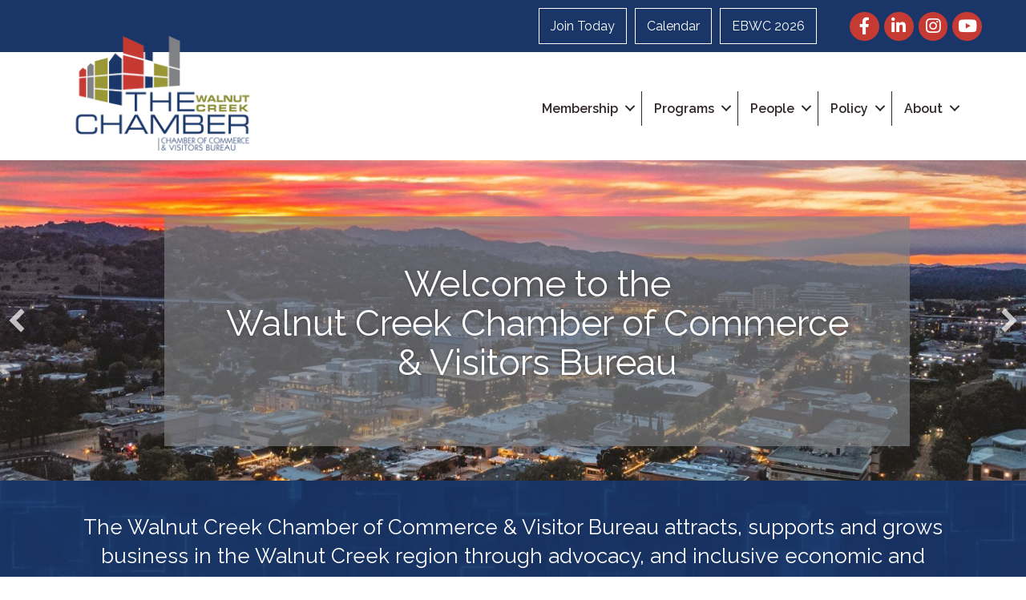

--- FILE ---
content_type: text/plain
request_url: https://business.walnut-creek.com/api/widget/events_upcoming?rendermode=json&version=3&limit=5&path=31787&catgid=663408&teaserLength=50&daysForward=465&titleLength=35&jsonpcallback=MNI_Widgets_jpc1769236418763
body_size: 1236
content:
MNI_Widgets_jpc1769236418763({"Data":[{"Id":1563741,"StartDate":"2026-01-27T16:00:00","Location":"Walnut Creek Chamber of Commerce & Visitors Bureau - CA","Description":"Join us at our orientation for new members, exi...","EndDate":"2026-01-27T17:00:00","IsAllDay":false,"RegisterHash":"ZP1Y5OyP","ImageUrl":"https://res.cloudinary.com/micronetonline/image/upload/c_crop,h_1361,w_2388,x_0,y_-1/f_auto/q_auto/v1743966955/tenants/fa9e7c9d-9aae-4c16-a660-10beb114a5d0/5415612b5a02438392a7974437ed643f/WCCC-logo-300dpi-2.jpg","Name":"Walnut Creek Chamber of Commerce & Visitors Bureau Orientation Meeting","URL":"/events/details/walnut-creek-chamber-of-commerce-visitors-bureau-orientation-meeting-1563741"},{"Id":1573097,"StartDate":"2026-01-28T17:30:00","Location":"Renaissance Bay Club","Description":"Join us to network and connect with Chamber sta...","EndDate":"2026-01-28T19:00:00","IsAllDay":false,"RegisterHash":"nLvdXjGp","ImageUrl":"https://res.cloudinary.com/micronetonline/image/upload/c_crop,h_1361,w_2388,x_0,y_-1/f_auto/q_auto/v1743968466/tenants/fa9e7c9d-9aae-4c16-a660-10beb114a5d0/472ab07a927e449da3760314ae327ccb/WCCC-logo-300dpi-2.jpg","Name":"January 2026 BASH at Renaissance Bay Club & Co-Hosted with Morucci's Deli","URL":"/events/details/january-2026-bash-at-renaissance-bay-club-co-hosted-with-morucci-s-deli-1573097"},{"Id":1612839,"StartDate":"2026-01-31T08:30:00","Location":null,"Description":"","EndDate":"2026-01-31T17:30:00","IsAllDay":false,"RegisterHash":"Xpj8QAdL","ImageUrl":null,"Name":"Veterans Entrepreneurship Bootcamp","URL":"/events/details/veterans-entrepreneurship-bootcamp-1612839"},{"Id":1602619,"StartDate":"2026-02-03T09:00:00","Location":"Walnut Creek Chamber of Commerce & Visitors Bureau","Description":"Walnut Creek Chamber's Premier Networking Group...","EndDate":"2026-02-03T10:00:00","IsAllDay":false,"RegisterHash":"4pVKllnP","ImageUrl":null,"Name":"BLINKS - Premier Networking Group","URL":"/events/details/blinks-premier-networking-group-1602619"},{"Id":1618060,"StartDate":"2026-02-05T17:00:00","Location":"Cinemark Century Walnut Creek 14 and XD","Description":"Swan Medical Film Screening: The M Factor 2: Be...","EndDate":"2026-02-05T19:00:00","IsAllDay":false,"RegisterHash":"9pQz8MeP","ImageUrl":null,"Name":"M Factor 2 \"Before the Pause\" Screening and Panel Discussion","URL":"/events/details/m-factor-2-before-the-pause-screening-and-panel-discussion-1618060"}] })